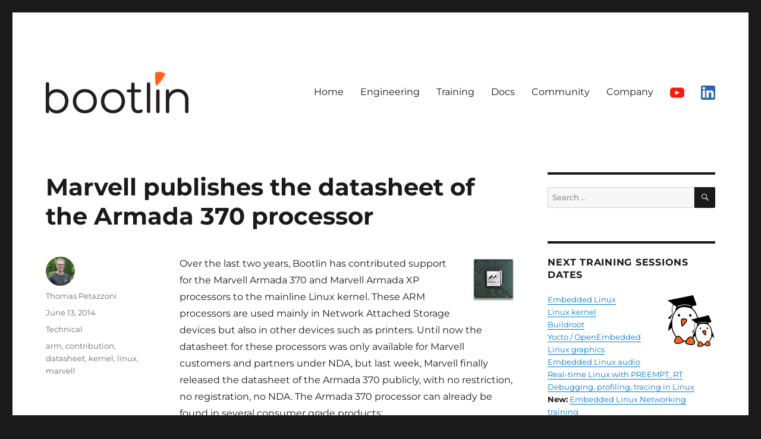

--- FILE ---
content_type: text/html; charset=UTF-8
request_url: https://bootlin.com/blog/marvell-armada-370-datasheet/?replytocom=2147094
body_size: 12129
content:
<!DOCTYPE html>
<html lang="en-US" class="no-js">
<head>
	<meta charset="UTF-8">
	<meta name="viewport" content="width=device-width, initial-scale=1">
	<link rel="profile" href="http://gmpg.org/xfn/11">
		<script>(function(html){html.className = html.className.replace(/\bno-js\b/,'js')})(document.documentElement);</script>
<title>Marvell publishes the datasheet of the Armada 370 processor &#8211; Bootlin</title>
<meta name='robots' content='max-image-preview:large, noindex, follow' />
	<style>img:is([sizes="auto" i], [sizes^="auto," i]) { contain-intrinsic-size: 3000px 1500px }</style>
	<link rel="alternate" type="application/rss+xml" title="Bootlin &raquo; Feed" href="https://bootlin.com/feed/" />
<link rel="alternate" type="application/rss+xml" title="Bootlin &raquo; Comments Feed" href="https://bootlin.com/comments/feed/" />
<link rel="alternate" type="application/rss+xml" title="Bootlin &raquo; Marvell publishes the datasheet of the Armada 370 processor Comments Feed" href="https://bootlin.com/blog/marvell-armada-370-datasheet/feed/" />
<script>
window._wpemojiSettings = {"baseUrl":"https:\/\/s.w.org\/images\/core\/emoji\/16.0.1\/72x72\/","ext":".png","svgUrl":"https:\/\/s.w.org\/images\/core\/emoji\/16.0.1\/svg\/","svgExt":".svg","source":{"concatemoji":"https:\/\/bootlin.com\/wp-includes\/js\/wp-emoji-release.min.js?ver=6.8.3"}};
/*! This file is auto-generated */
!function(s,n){var o,i,e;function c(e){try{var t={supportTests:e,timestamp:(new Date).valueOf()};sessionStorage.setItem(o,JSON.stringify(t))}catch(e){}}function p(e,t,n){e.clearRect(0,0,e.canvas.width,e.canvas.height),e.fillText(t,0,0);var t=new Uint32Array(e.getImageData(0,0,e.canvas.width,e.canvas.height).data),a=(e.clearRect(0,0,e.canvas.width,e.canvas.height),e.fillText(n,0,0),new Uint32Array(e.getImageData(0,0,e.canvas.width,e.canvas.height).data));return t.every(function(e,t){return e===a[t]})}function u(e,t){e.clearRect(0,0,e.canvas.width,e.canvas.height),e.fillText(t,0,0);for(var n=e.getImageData(16,16,1,1),a=0;a<n.data.length;a++)if(0!==n.data[a])return!1;return!0}function f(e,t,n,a){switch(t){case"flag":return n(e,"\ud83c\udff3\ufe0f\u200d\u26a7\ufe0f","\ud83c\udff3\ufe0f\u200b\u26a7\ufe0f")?!1:!n(e,"\ud83c\udde8\ud83c\uddf6","\ud83c\udde8\u200b\ud83c\uddf6")&&!n(e,"\ud83c\udff4\udb40\udc67\udb40\udc62\udb40\udc65\udb40\udc6e\udb40\udc67\udb40\udc7f","\ud83c\udff4\u200b\udb40\udc67\u200b\udb40\udc62\u200b\udb40\udc65\u200b\udb40\udc6e\u200b\udb40\udc67\u200b\udb40\udc7f");case"emoji":return!a(e,"\ud83e\udedf")}return!1}function g(e,t,n,a){var r="undefined"!=typeof WorkerGlobalScope&&self instanceof WorkerGlobalScope?new OffscreenCanvas(300,150):s.createElement("canvas"),o=r.getContext("2d",{willReadFrequently:!0}),i=(o.textBaseline="top",o.font="600 32px Arial",{});return e.forEach(function(e){i[e]=t(o,e,n,a)}),i}function t(e){var t=s.createElement("script");t.src=e,t.defer=!0,s.head.appendChild(t)}"undefined"!=typeof Promise&&(o="wpEmojiSettingsSupports",i=["flag","emoji"],n.supports={everything:!0,everythingExceptFlag:!0},e=new Promise(function(e){s.addEventListener("DOMContentLoaded",e,{once:!0})}),new Promise(function(t){var n=function(){try{var e=JSON.parse(sessionStorage.getItem(o));if("object"==typeof e&&"number"==typeof e.timestamp&&(new Date).valueOf()<e.timestamp+604800&&"object"==typeof e.supportTests)return e.supportTests}catch(e){}return null}();if(!n){if("undefined"!=typeof Worker&&"undefined"!=typeof OffscreenCanvas&&"undefined"!=typeof URL&&URL.createObjectURL&&"undefined"!=typeof Blob)try{var e="postMessage("+g.toString()+"("+[JSON.stringify(i),f.toString(),p.toString(),u.toString()].join(",")+"));",a=new Blob([e],{type:"text/javascript"}),r=new Worker(URL.createObjectURL(a),{name:"wpTestEmojiSupports"});return void(r.onmessage=function(e){c(n=e.data),r.terminate(),t(n)})}catch(e){}c(n=g(i,f,p,u))}t(n)}).then(function(e){for(var t in e)n.supports[t]=e[t],n.supports.everything=n.supports.everything&&n.supports[t],"flag"!==t&&(n.supports.everythingExceptFlag=n.supports.everythingExceptFlag&&n.supports[t]);n.supports.everythingExceptFlag=n.supports.everythingExceptFlag&&!n.supports.flag,n.DOMReady=!1,n.readyCallback=function(){n.DOMReady=!0}}).then(function(){return e}).then(function(){var e;n.supports.everything||(n.readyCallback(),(e=n.source||{}).concatemoji?t(e.concatemoji):e.wpemoji&&e.twemoji&&(t(e.twemoji),t(e.wpemoji)))}))}((window,document),window._wpemojiSettings);
</script>
<style id='wp-emoji-styles-inline-css'>

	img.wp-smiley, img.emoji {
		display: inline !important;
		border: none !important;
		box-shadow: none !important;
		height: 1em !important;
		width: 1em !important;
		margin: 0 0.07em !important;
		vertical-align: -0.1em !important;
		background: none !important;
		padding: 0 !important;
	}
</style>
<link rel='stylesheet' id='wp-block-library-css' href='https://bootlin.com/wp-includes/css/dist/block-library/style.min.css?ver=6.8.3' media='all' />
<style id='wp-block-library-theme-inline-css'>
.wp-block-audio :where(figcaption){color:#555;font-size:13px;text-align:center}.is-dark-theme .wp-block-audio :where(figcaption){color:#ffffffa6}.wp-block-audio{margin:0 0 1em}.wp-block-code{border:1px solid #ccc;border-radius:4px;font-family:Menlo,Consolas,monaco,monospace;padding:.8em 1em}.wp-block-embed :where(figcaption){color:#555;font-size:13px;text-align:center}.is-dark-theme .wp-block-embed :where(figcaption){color:#ffffffa6}.wp-block-embed{margin:0 0 1em}.blocks-gallery-caption{color:#555;font-size:13px;text-align:center}.is-dark-theme .blocks-gallery-caption{color:#ffffffa6}:root :where(.wp-block-image figcaption){color:#555;font-size:13px;text-align:center}.is-dark-theme :root :where(.wp-block-image figcaption){color:#ffffffa6}.wp-block-image{margin:0 0 1em}.wp-block-pullquote{border-bottom:4px solid;border-top:4px solid;color:currentColor;margin-bottom:1.75em}.wp-block-pullquote cite,.wp-block-pullquote footer,.wp-block-pullquote__citation{color:currentColor;font-size:.8125em;font-style:normal;text-transform:uppercase}.wp-block-quote{border-left:.25em solid;margin:0 0 1.75em;padding-left:1em}.wp-block-quote cite,.wp-block-quote footer{color:currentColor;font-size:.8125em;font-style:normal;position:relative}.wp-block-quote:where(.has-text-align-right){border-left:none;border-right:.25em solid;padding-left:0;padding-right:1em}.wp-block-quote:where(.has-text-align-center){border:none;padding-left:0}.wp-block-quote.is-large,.wp-block-quote.is-style-large,.wp-block-quote:where(.is-style-plain){border:none}.wp-block-search .wp-block-search__label{font-weight:700}.wp-block-search__button{border:1px solid #ccc;padding:.375em .625em}:where(.wp-block-group.has-background){padding:1.25em 2.375em}.wp-block-separator.has-css-opacity{opacity:.4}.wp-block-separator{border:none;border-bottom:2px solid;margin-left:auto;margin-right:auto}.wp-block-separator.has-alpha-channel-opacity{opacity:1}.wp-block-separator:not(.is-style-wide):not(.is-style-dots){width:100px}.wp-block-separator.has-background:not(.is-style-dots){border-bottom:none;height:1px}.wp-block-separator.has-background:not(.is-style-wide):not(.is-style-dots){height:2px}.wp-block-table{margin:0 0 1em}.wp-block-table td,.wp-block-table th{word-break:normal}.wp-block-table :where(figcaption){color:#555;font-size:13px;text-align:center}.is-dark-theme .wp-block-table :where(figcaption){color:#ffffffa6}.wp-block-video :where(figcaption){color:#555;font-size:13px;text-align:center}.is-dark-theme .wp-block-video :where(figcaption){color:#ffffffa6}.wp-block-video{margin:0 0 1em}:root :where(.wp-block-template-part.has-background){margin-bottom:0;margin-top:0;padding:1.25em 2.375em}
</style>
<style id='classic-theme-styles-inline-css'>
/*! This file is auto-generated */
.wp-block-button__link{color:#fff;background-color:#32373c;border-radius:9999px;box-shadow:none;text-decoration:none;padding:calc(.667em + 2px) calc(1.333em + 2px);font-size:1.125em}.wp-block-file__button{background:#32373c;color:#fff;text-decoration:none}
</style>
<style id='global-styles-inline-css'>
:root{--wp--preset--aspect-ratio--square: 1;--wp--preset--aspect-ratio--4-3: 4/3;--wp--preset--aspect-ratio--3-4: 3/4;--wp--preset--aspect-ratio--3-2: 3/2;--wp--preset--aspect-ratio--2-3: 2/3;--wp--preset--aspect-ratio--16-9: 16/9;--wp--preset--aspect-ratio--9-16: 9/16;--wp--preset--color--black: #000000;--wp--preset--color--cyan-bluish-gray: #abb8c3;--wp--preset--color--white: #fff;--wp--preset--color--pale-pink: #f78da7;--wp--preset--color--vivid-red: #cf2e2e;--wp--preset--color--luminous-vivid-orange: #ff6900;--wp--preset--color--luminous-vivid-amber: #fcb900;--wp--preset--color--light-green-cyan: #7bdcb5;--wp--preset--color--vivid-green-cyan: #00d084;--wp--preset--color--pale-cyan-blue: #8ed1fc;--wp--preset--color--vivid-cyan-blue: #0693e3;--wp--preset--color--vivid-purple: #9b51e0;--wp--preset--color--dark-gray: #1a1a1a;--wp--preset--color--medium-gray: #686868;--wp--preset--color--light-gray: #e5e5e5;--wp--preset--color--blue-gray: #4d545c;--wp--preset--color--bright-blue: #007acc;--wp--preset--color--light-blue: #9adffd;--wp--preset--color--dark-brown: #402b30;--wp--preset--color--medium-brown: #774e24;--wp--preset--color--dark-red: #640c1f;--wp--preset--color--bright-red: #ff675f;--wp--preset--color--yellow: #ffef8e;--wp--preset--gradient--vivid-cyan-blue-to-vivid-purple: linear-gradient(135deg,rgba(6,147,227,1) 0%,rgb(155,81,224) 100%);--wp--preset--gradient--light-green-cyan-to-vivid-green-cyan: linear-gradient(135deg,rgb(122,220,180) 0%,rgb(0,208,130) 100%);--wp--preset--gradient--luminous-vivid-amber-to-luminous-vivid-orange: linear-gradient(135deg,rgba(252,185,0,1) 0%,rgba(255,105,0,1) 100%);--wp--preset--gradient--luminous-vivid-orange-to-vivid-red: linear-gradient(135deg,rgba(255,105,0,1) 0%,rgb(207,46,46) 100%);--wp--preset--gradient--very-light-gray-to-cyan-bluish-gray: linear-gradient(135deg,rgb(238,238,238) 0%,rgb(169,184,195) 100%);--wp--preset--gradient--cool-to-warm-spectrum: linear-gradient(135deg,rgb(74,234,220) 0%,rgb(151,120,209) 20%,rgb(207,42,186) 40%,rgb(238,44,130) 60%,rgb(251,105,98) 80%,rgb(254,248,76) 100%);--wp--preset--gradient--blush-light-purple: linear-gradient(135deg,rgb(255,206,236) 0%,rgb(152,150,240) 100%);--wp--preset--gradient--blush-bordeaux: linear-gradient(135deg,rgb(254,205,165) 0%,rgb(254,45,45) 50%,rgb(107,0,62) 100%);--wp--preset--gradient--luminous-dusk: linear-gradient(135deg,rgb(255,203,112) 0%,rgb(199,81,192) 50%,rgb(65,88,208) 100%);--wp--preset--gradient--pale-ocean: linear-gradient(135deg,rgb(255,245,203) 0%,rgb(182,227,212) 50%,rgb(51,167,181) 100%);--wp--preset--gradient--electric-grass: linear-gradient(135deg,rgb(202,248,128) 0%,rgb(113,206,126) 100%);--wp--preset--gradient--midnight: linear-gradient(135deg,rgb(2,3,129) 0%,rgb(40,116,252) 100%);--wp--preset--font-size--small: 13px;--wp--preset--font-size--medium: 20px;--wp--preset--font-size--large: 36px;--wp--preset--font-size--x-large: 42px;--wp--preset--spacing--20: 0.44rem;--wp--preset--spacing--30: 0.67rem;--wp--preset--spacing--40: 1rem;--wp--preset--spacing--50: 1.5rem;--wp--preset--spacing--60: 2.25rem;--wp--preset--spacing--70: 3.38rem;--wp--preset--spacing--80: 5.06rem;--wp--preset--shadow--natural: 6px 6px 9px rgba(0, 0, 0, 0.2);--wp--preset--shadow--deep: 12px 12px 50px rgba(0, 0, 0, 0.4);--wp--preset--shadow--sharp: 6px 6px 0px rgba(0, 0, 0, 0.2);--wp--preset--shadow--outlined: 6px 6px 0px -3px rgba(255, 255, 255, 1), 6px 6px rgba(0, 0, 0, 1);--wp--preset--shadow--crisp: 6px 6px 0px rgba(0, 0, 0, 1);}:where(.is-layout-flex){gap: 0.5em;}:where(.is-layout-grid){gap: 0.5em;}body .is-layout-flex{display: flex;}.is-layout-flex{flex-wrap: wrap;align-items: center;}.is-layout-flex > :is(*, div){margin: 0;}body .is-layout-grid{display: grid;}.is-layout-grid > :is(*, div){margin: 0;}:where(.wp-block-columns.is-layout-flex){gap: 2em;}:where(.wp-block-columns.is-layout-grid){gap: 2em;}:where(.wp-block-post-template.is-layout-flex){gap: 1.25em;}:where(.wp-block-post-template.is-layout-grid){gap: 1.25em;}.has-black-color{color: var(--wp--preset--color--black) !important;}.has-cyan-bluish-gray-color{color: var(--wp--preset--color--cyan-bluish-gray) !important;}.has-white-color{color: var(--wp--preset--color--white) !important;}.has-pale-pink-color{color: var(--wp--preset--color--pale-pink) !important;}.has-vivid-red-color{color: var(--wp--preset--color--vivid-red) !important;}.has-luminous-vivid-orange-color{color: var(--wp--preset--color--luminous-vivid-orange) !important;}.has-luminous-vivid-amber-color{color: var(--wp--preset--color--luminous-vivid-amber) !important;}.has-light-green-cyan-color{color: var(--wp--preset--color--light-green-cyan) !important;}.has-vivid-green-cyan-color{color: var(--wp--preset--color--vivid-green-cyan) !important;}.has-pale-cyan-blue-color{color: var(--wp--preset--color--pale-cyan-blue) !important;}.has-vivid-cyan-blue-color{color: var(--wp--preset--color--vivid-cyan-blue) !important;}.has-vivid-purple-color{color: var(--wp--preset--color--vivid-purple) !important;}.has-black-background-color{background-color: var(--wp--preset--color--black) !important;}.has-cyan-bluish-gray-background-color{background-color: var(--wp--preset--color--cyan-bluish-gray) !important;}.has-white-background-color{background-color: var(--wp--preset--color--white) !important;}.has-pale-pink-background-color{background-color: var(--wp--preset--color--pale-pink) !important;}.has-vivid-red-background-color{background-color: var(--wp--preset--color--vivid-red) !important;}.has-luminous-vivid-orange-background-color{background-color: var(--wp--preset--color--luminous-vivid-orange) !important;}.has-luminous-vivid-amber-background-color{background-color: var(--wp--preset--color--luminous-vivid-amber) !important;}.has-light-green-cyan-background-color{background-color: var(--wp--preset--color--light-green-cyan) !important;}.has-vivid-green-cyan-background-color{background-color: var(--wp--preset--color--vivid-green-cyan) !important;}.has-pale-cyan-blue-background-color{background-color: var(--wp--preset--color--pale-cyan-blue) !important;}.has-vivid-cyan-blue-background-color{background-color: var(--wp--preset--color--vivid-cyan-blue) !important;}.has-vivid-purple-background-color{background-color: var(--wp--preset--color--vivid-purple) !important;}.has-black-border-color{border-color: var(--wp--preset--color--black) !important;}.has-cyan-bluish-gray-border-color{border-color: var(--wp--preset--color--cyan-bluish-gray) !important;}.has-white-border-color{border-color: var(--wp--preset--color--white) !important;}.has-pale-pink-border-color{border-color: var(--wp--preset--color--pale-pink) !important;}.has-vivid-red-border-color{border-color: var(--wp--preset--color--vivid-red) !important;}.has-luminous-vivid-orange-border-color{border-color: var(--wp--preset--color--luminous-vivid-orange) !important;}.has-luminous-vivid-amber-border-color{border-color: var(--wp--preset--color--luminous-vivid-amber) !important;}.has-light-green-cyan-border-color{border-color: var(--wp--preset--color--light-green-cyan) !important;}.has-vivid-green-cyan-border-color{border-color: var(--wp--preset--color--vivid-green-cyan) !important;}.has-pale-cyan-blue-border-color{border-color: var(--wp--preset--color--pale-cyan-blue) !important;}.has-vivid-cyan-blue-border-color{border-color: var(--wp--preset--color--vivid-cyan-blue) !important;}.has-vivid-purple-border-color{border-color: var(--wp--preset--color--vivid-purple) !important;}.has-vivid-cyan-blue-to-vivid-purple-gradient-background{background: var(--wp--preset--gradient--vivid-cyan-blue-to-vivid-purple) !important;}.has-light-green-cyan-to-vivid-green-cyan-gradient-background{background: var(--wp--preset--gradient--light-green-cyan-to-vivid-green-cyan) !important;}.has-luminous-vivid-amber-to-luminous-vivid-orange-gradient-background{background: var(--wp--preset--gradient--luminous-vivid-amber-to-luminous-vivid-orange) !important;}.has-luminous-vivid-orange-to-vivid-red-gradient-background{background: var(--wp--preset--gradient--luminous-vivid-orange-to-vivid-red) !important;}.has-very-light-gray-to-cyan-bluish-gray-gradient-background{background: var(--wp--preset--gradient--very-light-gray-to-cyan-bluish-gray) !important;}.has-cool-to-warm-spectrum-gradient-background{background: var(--wp--preset--gradient--cool-to-warm-spectrum) !important;}.has-blush-light-purple-gradient-background{background: var(--wp--preset--gradient--blush-light-purple) !important;}.has-blush-bordeaux-gradient-background{background: var(--wp--preset--gradient--blush-bordeaux) !important;}.has-luminous-dusk-gradient-background{background: var(--wp--preset--gradient--luminous-dusk) !important;}.has-pale-ocean-gradient-background{background: var(--wp--preset--gradient--pale-ocean) !important;}.has-electric-grass-gradient-background{background: var(--wp--preset--gradient--electric-grass) !important;}.has-midnight-gradient-background{background: var(--wp--preset--gradient--midnight) !important;}.has-small-font-size{font-size: var(--wp--preset--font-size--small) !important;}.has-medium-font-size{font-size: var(--wp--preset--font-size--medium) !important;}.has-large-font-size{font-size: var(--wp--preset--font-size--large) !important;}.has-x-large-font-size{font-size: var(--wp--preset--font-size--x-large) !important;}
:where(.wp-block-post-template.is-layout-flex){gap: 1.25em;}:where(.wp-block-post-template.is-layout-grid){gap: 1.25em;}
:where(.wp-block-columns.is-layout-flex){gap: 2em;}:where(.wp-block-columns.is-layout-grid){gap: 2em;}
:root :where(.wp-block-pullquote){font-size: 1.5em;line-height: 1.6;}
</style>
<link rel='stylesheet' id='menu-image-css' href='https://bootlin.com/wp-content/plugins/menu-image/includes/css/menu-image.css?ver=3.13' media='all' />
<link rel='stylesheet' id='dashicons-css' href='https://bootlin.com/wp-includes/css/dashicons.min.css?ver=6.8.3' media='all' />
<link rel='stylesheet' id='twentysixteen-fonts-css' href='https://bootlin.com/wp-content/themes/twentysixteen/fonts/merriweather-plus-montserrat-plus-inconsolata.css?ver=20230328' media='all' />
<link rel='stylesheet' id='genericons-css' href='https://bootlin.com/wp-content/themes/twentysixteen/genericons/genericons.css?ver=20201208' media='all' />
<link rel='stylesheet' id='twentysixteen-style-css' href='https://bootlin.com/wp-content/themes/bootlin/style.css?ver=20250715' media='all' />
<link rel='stylesheet' id='twentysixteen-block-style-css' href='https://bootlin.com/wp-content/themes/twentysixteen/css/blocks.css?ver=20240817' media='all' />
<!--[if lt IE 10]>
<link rel='stylesheet' id='twentysixteen-ie-css' href='https://bootlin.com/wp-content/themes/twentysixteen/css/ie.css?ver=20170530' media='all' />
<![endif]-->
<!--[if lt IE 9]>
<link rel='stylesheet' id='twentysixteen-ie8-css' href='https://bootlin.com/wp-content/themes/twentysixteen/css/ie8.css?ver=20170530' media='all' />
<![endif]-->
<!--[if lt IE 8]>
<link rel='stylesheet' id='twentysixteen-ie7-css' href='https://bootlin.com/wp-content/themes/twentysixteen/css/ie7.css?ver=20170530' media='all' />
<![endif]-->
<!--[if lt IE 9]>
<script src="https://bootlin.com/wp-content/themes/twentysixteen/js/html5.js?ver=3.7.3" id="twentysixteen-html5-js"></script>
<![endif]-->
<script src="https://bootlin.com/wp-includes/js/jquery/jquery.min.js?ver=3.7.1" id="jquery-core-js"></script>
<script src="https://bootlin.com/wp-includes/js/jquery/jquery-migrate.min.js?ver=3.4.1" id="jquery-migrate-js"></script>
<script id="twentysixteen-script-js-extra">
var screenReaderText = {"expand":"expand child menu","collapse":"collapse child menu"};
</script>
<script src="https://bootlin.com/wp-content/themes/twentysixteen/js/functions.js?ver=20230629" id="twentysixteen-script-js" defer data-wp-strategy="defer"></script>
<link rel="https://api.w.org/" href="https://bootlin.com/wp-json/" /><link rel="alternate" title="JSON" type="application/json" href="https://bootlin.com/wp-json/wp/v2/posts/6274" /><link rel="EditURI" type="application/rsd+xml" title="RSD" href="https://bootlin.com/xmlrpc.php?rsd" />
<meta name="generator" content="WordPress 6.8.3" />
<link rel="canonical" href="https://bootlin.com/blog/marvell-armada-370-datasheet/" />
<link rel='shortlink' href='https://bootlin.com/?p=6274' />
<link rel="alternate" title="oEmbed (JSON)" type="application/json+oembed" href="https://bootlin.com/wp-json/oembed/1.0/embed?url=https%3A%2F%2Fbootlin.com%2Fblog%2Fmarvell-armada-370-datasheet%2F" />
<link rel="alternate" title="oEmbed (XML)" type="text/xml+oembed" href="https://bootlin.com/wp-json/oembed/1.0/embed?url=https%3A%2F%2Fbootlin.com%2Fblog%2Fmarvell-armada-370-datasheet%2F&#038;format=xml" />
		<style type="text/css" id="twentysixteen-header-css">
		.site-branding {
			margin: 0 auto 0 0;
		}

		.site-branding .site-title,
		.site-description {
			clip-path: inset(50%);
			position: absolute;
		}
		</style>
		<link rel="icon" href="https://bootlin.com/wp-content/uploads/2018/01/cropped-beak-favicon-1-32x32.png" sizes="32x32" />
<link rel="icon" href="https://bootlin.com/wp-content/uploads/2018/01/cropped-beak-favicon-1-192x192.png" sizes="192x192" />
<link rel="apple-touch-icon" href="https://bootlin.com/wp-content/uploads/2018/01/cropped-beak-favicon-1-180x180.png" />
<meta name="msapplication-TileImage" content="https://bootlin.com/wp-content/uploads/2018/01/cropped-beak-favicon-1-270x270.png" />
		<style id="wp-custom-css">
			ul {
	padding-left: 20px;
}

ol {
	padding-left: 20px;
}

.grid {
  display: grid;
  grid-template-columns: repeat(auto-fill, minmax(200px, 1fr));
  grid-gap: 1rem;
}

.grid > div {
  background: #eeeeee;
  padding: 1rem;
	text-align: center;
}

.grid > div::before {
  content: "";
  padding: 1em;
  display: block;
}		</style>
		</head>

<body class="wp-singular post-template-default single single-post postid-6274 single-format-standard wp-custom-logo wp-embed-responsive wp-theme-twentysixteen wp-child-theme-bootlin group-blog">
<div id="page" class="site">
	<div class="site-inner">
		<a class="skip-link screen-reader-text" href="#content">Skip to content</a>

		<header id="masthead" class="site-header" role="banner">
			<div class="site-header-main">
				<div class="site-branding">
					<a href="https://bootlin.com/" class="custom-logo-link" rel="home"><img width="240" height="70" src="https://bootlin.com/wp-content/uploads/2018/01/bootlin-logo-240.png" class="custom-logo" alt="Bootlin" decoding="async" /></a>
											<p class="site-title"><a href="https://bootlin.com/" rel="home">Bootlin</a></p>
												<p class="site-description">Embedded Linux and kernel engineering</p>
									</div><!-- .site-branding -->

									<button id="menu-toggle" class="menu-toggle">Menu</button>

					<div id="site-header-menu" class="site-header-menu">
													<nav id="site-navigation" class="main-navigation" role="navigation" aria-label="Primary Menu">
								<div class="menu-menu-container"><ul id="menu-menu" class="primary-menu"><li id="menu-item-10633" class="menu-item menu-item-type-custom menu-item-object-custom menu-item-home menu-item-10633"><a href="https://bootlin.com">Home</a></li>
<li id="menu-item-5818" class="menu-item menu-item-type-post_type menu-item-object-page menu-item-5818"><a href="https://bootlin.com/engineering/">Engineering</a></li>
<li id="menu-item-5823" class="menu-item menu-item-type-post_type menu-item-object-page menu-item-5823"><a href="https://bootlin.com/training/">Training</a></li>
<li id="menu-item-5824" class="menu-item menu-item-type-post_type menu-item-object-page menu-item-5824"><a href="https://bootlin.com/docs/">Docs</a></li>
<li id="menu-item-5825" class="menu-item menu-item-type-post_type menu-item-object-page menu-item-5825"><a href="https://bootlin.com/community/">Community</a></li>
<li id="menu-item-5826" class="menu-item menu-item-type-post_type menu-item-object-page menu-item-5826"><a href="https://bootlin.com/company/">Company</a></li>
<li id="menu-item-14829" class="menu-item menu-item-type-custom menu-item-object-custom menu-item-14829"><a href="https://www.youtube.com/Bootlin" class="menu-image-title-hide menu-image-not-hovered"><span class="menu-image-title-hide menu-image-title">Youtube</span><img width="24" height="24" src="https://bootlin.com/wp-content/uploads/2025/06/youtube-24x24.png" class="menu-image menu-image-title-hide" alt="Youtube" decoding="async" /></a></li>
<li id="menu-item-14831" class="menu-item menu-item-type-custom menu-item-object-custom menu-item-14831"><a href="https://www.linkedin.com/company/bootlin" class="menu-image-title-hide menu-image-not-hovered"><span class="menu-image-title-hide menu-image-title">LinkedIn</span><img width="24" height="24" src="https://bootlin.com/wp-content/uploads/2021/03/linkedin-icon-rounded-24x24.png" class="menu-image menu-image-title-hide" alt="LinkedIn" decoding="async" /></a></li>
</ul></div>							</nav><!-- .main-navigation -->
						
											</div><!-- .site-header-menu -->
							</div><!-- .site-header-main -->

					</header><!-- .site-header -->

		<div id="content" class="site-content">

<div id="primary" class="content-area">
	<main id="main" class="site-main">
		
<article id="post-6274" class="post-6274 post type-post status-publish format-standard hentry category-technical tag-arm tag-contribution tag-datasheet tag-kernel tag-linux tag-marvell">
	<header class="entry-header">
		<h1 class="entry-title">Marvell publishes the datasheet of the Armada 370 processor</h1>	</header><!-- .entry-header -->

	
	
	<div class="entry-content">
		<p><a href="/wp-content/uploads/2014/06/thumb-armada-xp.jpg"><img decoding="async" src="/wp-content/uploads/2014/06/thumb-armada-xp.jpg" alt="thumb-armada-xp" width="70" height="70" class="alignright size-full wp-image-6281" /></a>Over the last two years, Bootlin has contributed support for the Marvell Armada 370 and Marvell Armada XP processors to the mainline Linux kernel. These ARM processors are used mainly in Network Attached Storage devices but also in other devices such as printers. Until now the datasheet for these processors was only available for Marvell customers and partners under NDA, but last week, Marvell finally released the datasheet of the Armada 370 publicly, with no restriction, no registration, no NDA. The Armada 370 processor can already be found in several consumer grade products:</p>
<ul>
<li><a href="https://www.globalscaletechnologies.com/c-14-gtimirabox.aspx">Armada 370 Mirabox</a> (supported in mainline)</li>
<li><a href="http://www.netgear.com/home/products/connected-storage/RN10200.aspx#tab-techspecs">Netgear RN10200</a> (supported in mainline)</li>
<li><a href="http://www.netgear.com/home/products/connected-storage/RN10400.aspx#tab-techspecs">Netgear RN10400</a> (supported in mainline)</li>
<li><a href="http://www.synology.com/products/spec/DS214se">Synology DS214se</a> (not yet supported in mainline)</li>
<li><a href="http://www.synology.com/en-us/products/spec/DS414slim">Synology DS414slim</a> (not yet supported in mainline)</li>
<li><a href="http://www.buffalotech.com/products/network-storage/home-and-small-office/linkstation-421e-diskless-enclosure">Buffalo LinkStation 421e</a> (not yet supported in mainline)</li>
</ul>
<p>From now on, on the Marvell page (<i>broken link removed</i>) related to the Armada 3xx family, the Armada 370 Functional Specification (<i>broken link removed</i>) as well as the Armada 370 Hardware Specifications (<i>broken link removed</i>) can be found. While the Armada XP datasheet is not available at this time, it is worth mentioning that the vast majority of the peripherals are exactly the same between Armada 370 and Armada XP, so even Armada XP users will find useful information in this datasheet.</p>
<p>Bootlin is happy to see that Marvell is making more and more progress towards mainlining their kernel support and opening their datasheets publicly. We strongly believe that the openness of these datasheets will allow hobbyists and developers to improve the support for Armada 370 in the open-source ecosystem, be it in the Linux kernel, in bootloaders like U-Boot or Barebox or even in other projects.</p>

<div class="author-info">
	<div class="author-avatar">
		<img alt='Thomas Petazzoni' src='https://bootlin.com/wp-content/uploads/2024/07/cropped-thomas-petazzoni-small-42x42.jpg' srcset='https://bootlin.com/wp-content/uploads/2024/07/cropped-thomas-petazzoni-small-84x84.jpg 2x' class='avatar avatar-42 photo' height='42' width='42' decoding='async'/>	</div><!-- .author-avatar -->

	<div class="author-description">
		<h2 class="author-title"><span class="author-heading">Author:</span> Thomas Petazzoni</h2>

		<p class="author-bio">
			Thomas Petazzoni is Bootlin's co-owner and CEO. Thomas joined Bootlin in 2008 as a kernel and embedded Linux engineer, became CTO in 2013, and co-owner/CEO in 2021. <a href="/company/staff/thomas-petazzoni/">More details...</a>			<a class="author-link" href="https://bootlin.com/blog/author/thomas/" rel="author">
				View all posts by Thomas Petazzoni			</a>
		</p><!-- .author-bio -->
	</div><!-- .author-description -->
</div><!-- .author-info -->
	</div><!-- .entry-content -->

	<footer class="entry-footer">
		<span class="byline"><img alt='Thomas Petazzoni' src='https://bootlin.com/wp-content/uploads/2024/07/cropped-thomas-petazzoni-small-49x49.jpg' srcset='https://bootlin.com/wp-content/uploads/2024/07/cropped-thomas-petazzoni-small-98x98.jpg 2x' class='avatar avatar-49 photo' height='49' width='49' decoding='async'/><span class="screen-reader-text">Author </span><span class="author vcard"><a class="url fn n" href="https://bootlin.com/blog/author/thomas/">Thomas Petazzoni</a></span></span><span class="posted-on"><span class="screen-reader-text">Posted on </span><a href="https://bootlin.com/blog/marvell-armada-370-datasheet/" rel="bookmark"><time class="entry-date published" datetime="2014-06-13T06:29:40+01:00">June 13, 2014</time><time class="updated" datetime="2018-07-27T16:25:59+01:00">July 27, 2018</time></a></span><span class="cat-links"><span class="screen-reader-text">Categories </span><a href="https://bootlin.com/blog/category/technical/" rel="category tag">Technical</a></span><span class="tags-links"><span class="screen-reader-text">Tags </span><a href="https://bootlin.com/blog/tag/arm/" rel="tag">arm</a>, <a href="https://bootlin.com/blog/tag/contribution/" rel="tag">contribution</a>, <a href="https://bootlin.com/blog/tag/datasheet/" rel="tag">datasheet</a>, <a href="https://bootlin.com/blog/tag/kernel/" rel="tag">kernel</a>, <a href="https://bootlin.com/blog/tag/linux/" rel="tag">linux</a>, <a href="https://bootlin.com/blog/tag/marvell/" rel="tag">marvell</a></span>			</footer><!-- .entry-footer -->
</article><!-- #post-6274 -->

<div id="comments" class="comments-area">

			<h2 class="comments-title">
			4 thoughts on &ldquo;Marvell publishes the datasheet of the Armada 370 processor&rdquo;		</h2>

		
		<ol class="comment-list">
					<li id="comment-348342" class="comment even thread-even depth-1 parent">
			<article id="div-comment-348342" class="comment-body">
				<footer class="comment-meta">
					<div class="comment-author vcard">
						<img alt='' src='https://secure.gravatar.com/avatar/?s=42&#038;d=mm&#038;r=g' srcset='https://secure.gravatar.com/avatar/?s=84&#038;d=mm&#038;r=g 2x' class='avatar avatar-42 photo avatar-default' height='42' width='42' loading='lazy' decoding='async'/>						<b class="fn">Tim Krantz</b> <span class="says">says:</span>					</div><!-- .comment-author -->

					<div class="comment-metadata">
						<a href="https://bootlin.com/blog/marvell-armada-370-datasheet/#comment-348342"><time datetime="2014-07-10T16:45:02+01:00">July 10, 2014 at 4:45 pm</time></a>					</div><!-- .comment-metadata -->

									</footer><!-- .comment-meta -->

				<div class="comment-content">
					<p>Has there been any update on the mirabox &#8220;unhandled prefetch abort&#8221; that was widely discussed in Sept of 2013, but then seemed to disappear?</p>
<p>I have my mirabox running on 3.16-rc4 and still have this problem after only a few hours of running.  I saw that some folks traded .config files last Sept and that *might* have solved or avoided the problem, but never saw a definitive solution.</p>
<p>If there is a solution or a workaround I would love to try it!</p>
<p>Thanks,<br />
Tim</p>
				</div><!-- .comment-content -->

				<div class="reply"><a rel="nofollow" class="comment-reply-link" href="https://bootlin.com/blog/marvell-armada-370-datasheet/?replytocom=348342#respond" data-commentid="348342" data-postid="6274" data-belowelement="div-comment-348342" data-respondelement="respond" data-replyto="Reply to Tim Krantz" aria-label="Reply to Tim Krantz">Reply</a></div>			</article><!-- .comment-body -->
		<ol class="children">
		<li id="comment-348841" class="comment odd alt depth-2">
			<article id="div-comment-348841" class="comment-body">
				<footer class="comment-meta">
					<div class="comment-author vcard">
						<img alt='' src='https://secure.gravatar.com/avatar/7530a2ea9a37bca4f9b5f8f3d22901748674c9d4a71499e90acd9452f14e65d1?s=42&#038;d=mm&#038;r=g' srcset='https://secure.gravatar.com/avatar/7530a2ea9a37bca4f9b5f8f3d22901748674c9d4a71499e90acd9452f14e65d1?s=84&#038;d=mm&#038;r=g 2x' class='avatar avatar-42 photo' height='42' width='42' loading='lazy' decoding='async'/>						<b class="fn">Thomas Petazzoni</b> <span class="says">says:</span>					</div><!-- .comment-author -->

					<div class="comment-metadata">
						<a href="https://bootlin.com/blog/marvell-armada-370-datasheet/#comment-348841"><time datetime="2014-07-11T08:00:47+01:00">July 11, 2014 at 8:00 am</time></a>					</div><!-- .comment-metadata -->

									</footer><!-- .comment-meta -->

				<div class="comment-content">
					<p>I don&#8217;t think there has been any specific update about this. If I remember correctly, the issue was only seen on certain Mirabox only, leading to think about a possible hardware problem. Just to verify, could you try to apply <a href="http://lists.infradead.org/pipermail/linux-arm-kernel/2014-July/268782.html" rel="nofollow ugc">http://lists.infradead.org/pipermail/linux-arm-kernel/2014-July/268782.html</a> and <a href="http://lists.infradead.org/pipermail/linux-arm-kernel/2014-July/268784.html" rel="nofollow ugc">http://lists.infradead.org/pipermail/linux-arm-kernel/2014-July/268784.html</a> on top of your 3.16-rc4 and see if it helps ?</p>
<p>Also, could you contact us (Thomas Petazzoni, Gregory Clement and Ezequiel Garcia) by e-mail instead of through this blog? It will make the exchange of boot logs, kernel configs and so on a little bit easier.</p>
<p>Thanks for your report!</p>
<p>Thomas</p>
				</div><!-- .comment-content -->

				<div class="reply"><a rel="nofollow" class="comment-reply-link" href="https://bootlin.com/blog/marvell-armada-370-datasheet/?replytocom=348841#respond" data-commentid="348841" data-postid="6274" data-belowelement="div-comment-348841" data-respondelement="respond" data-replyto="Reply to Thomas Petazzoni" aria-label="Reply to Thomas Petazzoni">Reply</a></div>			</article><!-- .comment-body -->
		</li><!-- #comment-## -->
</ol><!-- .children -->
</li><!-- #comment-## -->
		<li id="comment-2147094" class="comment even thread-odd thread-alt depth-1 parent">
			<article id="div-comment-2147094" class="comment-body">
				<footer class="comment-meta">
					<div class="comment-author vcard">
						<img alt='' src='https://secure.gravatar.com/avatar/?s=42&#038;d=mm&#038;r=g' srcset='https://secure.gravatar.com/avatar/?s=84&#038;d=mm&#038;r=g 2x' class='avatar avatar-42 photo avatar-default' height='42' width='42' loading='lazy' decoding='async'/>						<b class="fn">mr</b> <span class="says">says:</span>					</div><!-- .comment-author -->

					<div class="comment-metadata">
						<a href="https://bootlin.com/blog/marvell-armada-370-datasheet/#comment-2147094"><time datetime="2018-10-13T06:53:06+01:00">October 13, 2018 at 6:53 am</time></a>					</div><!-- .comment-metadata -->

									</footer><!-- .comment-meta -->

				<div class="comment-content">
					<p>Are the data sheets still available ?</p>
				</div><!-- .comment-content -->

				<div class="reply"><a rel="nofollow" class="comment-reply-link" href="https://bootlin.com/blog/marvell-armada-370-datasheet/?replytocom=2147094#respond" data-commentid="2147094" data-postid="6274" data-belowelement="div-comment-2147094" data-respondelement="respond" data-replyto="Reply to mr" aria-label="Reply to mr">Reply</a></div>			</article><!-- .comment-body -->
		<ol class="children">
		<li id="comment-2484404" class="comment odd alt depth-2">
			<article id="div-comment-2484404" class="comment-body">
				<footer class="comment-meta">
					<div class="comment-author vcard">
						<img alt='' src='https://secure.gravatar.com/avatar/?s=42&#038;d=mm&#038;r=g' srcset='https://secure.gravatar.com/avatar/?s=84&#038;d=mm&#038;r=g 2x' class='avatar avatar-42 photo avatar-default' height='42' width='42' loading='lazy' decoding='async'/>						<b class="fn">Pali</b> <span class="says">says:</span>					</div><!-- .comment-author -->

					<div class="comment-metadata">
						<a href="https://bootlin.com/blog/marvell-armada-370-datasheet/#comment-2484404"><time datetime="2022-05-24T13:32:30+01:00">May 24, 2022 at 1:32 pm</time></a>					</div><!-- .comment-metadata -->

									</footer><!-- .comment-meta -->

				<div class="comment-content">
					<p>Unfortunately Marvell removed datasheets from their website.</p>
<p>But all those Marvell datasheets are still available on Internet and collected URLs are available in Linux kernel documentation file: <a href="https://www.kernel.org/doc/html/latest/arm/marvell.html" rel="nofollow ugc">https://www.kernel.org/doc/html/latest/arm/marvell.html</a></p>
				</div><!-- .comment-content -->

				<div class="reply"><a rel="nofollow" class="comment-reply-link" href="https://bootlin.com/blog/marvell-armada-370-datasheet/?replytocom=2484404#respond" data-commentid="2484404" data-postid="6274" data-belowelement="div-comment-2484404" data-respondelement="respond" data-replyto="Reply to Pali" aria-label="Reply to Pali">Reply</a></div>			</article><!-- .comment-body -->
		</li><!-- #comment-## -->
</ol><!-- .children -->
</li><!-- #comment-## -->
		</ol><!-- .comment-list -->

		
	
	
		<div id="respond" class="comment-respond">
		<h2 id="reply-title" class="comment-reply-title">Leave a Reply to <a href="#comment-2147094">mr</a> <small><a rel="nofollow" id="cancel-comment-reply-link" href="/blog/marvell-armada-370-datasheet/#respond">Cancel reply</a></small></h2><form action="https://bootlin.com/wp-comments-post.php" method="post" id="commentform" class="comment-form"><p class="comment-form-comment"><label for="comment">Comment <span class="required">*</span></label> <textarea autocomplete="new-password"  id="a7a46a5c1d"  name="a7a46a5c1d"   cols="45" rows="8" maxlength="65525" required></textarea><textarea id="comment" aria-label="hp-comment" aria-hidden="true" name="comment" autocomplete="new-password" style="padding:0 !important;clip:rect(1px, 1px, 1px, 1px) !important;position:absolute !important;white-space:nowrap !important;height:1px !important;width:1px !important;overflow:hidden !important;" tabindex="-1"></textarea><script data-noptimize>document.getElementById("comment").setAttribute( "id", "ad4be4418180580dda93203d0886876e" );document.getElementById("a7a46a5c1d").setAttribute( "id", "comment" );</script><input type="hidden" name="ab_init_time" value="1768644002" /></p><p class="comment-form-author"><label for="author">Nickname</label><input id="author" name="author" type="text" value="" size="30" maxlength="245"/></p>
<p class="form-submit"><input name="submit" type="submit" id="submit" class="submit" value="Post Comment" /> <input type='hidden' name='comment_post_ID' value='6274' id='comment_post_ID' />
<input type='hidden' name='comment_parent' id='comment_parent' value='2147094' />
</p></form>	</div><!-- #respond -->
	
</div><!-- .comments-area -->

	<nav class="navigation post-navigation" aria-label="Posts">
		<h2 class="screen-reader-text">Post navigation</h2>
		<div class="nav-links"><div class="nav-previous"><a href="https://bootlin.com/blog/embedded-linux-training-madrid-2014/" rel="prev"><span class="meta-nav" aria-hidden="true">Previous</span> <span class="screen-reader-text">Previous post:</span> <span class="post-title">Embedded Linux course in Madrid &#8211; July 7-11</span></a></div><div class="nav-next"><a href="https://bootlin.com/blog/linux-3-15/" rel="next"><span class="meta-nav" aria-hidden="true">Next</span> <span class="screen-reader-text">Next post:</span> <span class="post-title">Linux 3.15 released, an overview of Bootlin contributions</span></a></div></div>
	</nav>
	</main><!-- .site-main -->

	
</div><!-- .content-area -->


	<aside id="secondary" class="sidebar widget-area">
		<section id="search-3" class="widget widget_search">
<form role="search" method="get" class="search-form" action="https://bootlin.com/">
	<label>
		<span class="screen-reader-text">
			Search for:		</span>
		<input type="search" class="search-field" placeholder="Search &hellip;" value="" name="s" />
	</label>
	<button type="submit" class="search-submit"><span class="screen-reader-text">
		Search	</span></button>
</form>
</section><section id="text-4" class="widget widget_text"><h2 class="widget-title">Next training sessions dates</h2>			<div class="textwidget"><img src="/graphics/2penguins-students.png" alt="Student penguins"/ class="alignright">

<a href="/training/embedded-linux/">Embedded Linux</a><br/><a href="/training/kernel/">Linux kernel</a><br/><a href="/training/buildroot/">Buildroot</a><br/><a href="/training/yocto/">Yocto / OpenEmbedded</a><br/><a href="/training/graphics/">Linux graphics</a><br/><a href="/training/audio/">Embedded Linux audio</a><br/><a href="/training/preempt-rt">Real-time Linux with PREEMPT_RT</a><br/><a href="/training/debugging">Debugging, profiling, tracing in Linux</a>
<br/>
<b>New:</b> <a href="/training/networking">Embedded Linux Networking training</a></div>
		</section><section id="custom_html-3" class="widget_text widget widget_custom_html"><h2 class="widget-title">Useful links</h2><div class="textwidget custom-html-widget"><img src="/graphics/flag-fr.gif" width="15" height="12" alt="French flag"/> <a href="/fr/">Version française</a>
<br/><img src="/graphics/youtube.png" width="16"  alt="Youtube"/> <a href="https://www.youtube.com/@Bootlin" rel="me">Youtube</a>
<br/><img src="/graphics/linkedin-icon-rounded.png" width="15" height="15" alt="LinkedIn"> <a href="https://www.linkedin.com/company/bootlin">LinkedIn</a>
<br/><img src="/graphics/rss.png" width="16" height="16" alt="RSS icon"> <a href="/feed/rss/"> Follow new articles</a>
</div></section>
		<section id="recent-posts-4" class="widget widget_recent_entries">
		<h2 class="widget-title">Recent articles</h2><nav aria-label="Recent articles">
		<ul>
											<li>
					<a href="https://bootlin.com/blog/bootlin-at-fosdem-2026/">Bootlin at FOSDEM 2026</a>
									</li>
											<li>
					<a href="https://bootlin.com/blog/upstreaming-of-the-aaeon-up-board-io-expansion-linux-kernel-driver/">Upstreaming of the AAEON UP board IO expansion Linux kernel driver</a>
									</li>
											<li>
					<a href="https://bootlin.com/blog/meta-kiss-updates-to-our-simple-yocto-layer/">meta-kiss: updates to our simple Yocto layer</a>
									</li>
											<li>
					<a href="https://bootlin.com/blog/announcing-sbom-cve-check-a-lightweight-cve-analysis-tool-for-your-sbom/">Announcing sbom-cve-check, a lightweight CVE analysis tool for your SBOM</a>
									</li>
											<li>
					<a href="https://bootlin.com/blog/linux-6-18-released-bootlin-contributions-inside/">Linux 6.18 released, Bootlin contributions inside</a>
									</li>
											<li>
					<a href="https://bootlin.com/blog/bootlin-at-capitole-du-libre-2025/">Bootlin at Capitole du Libre 2025</a>
									</li>
											<li>
					<a href="https://bootlin.com/blog/snagboot-v2-5-released/">Snagboot v2.5 released</a>
									</li>
											<li>
					<a href="https://bootlin.com/blog/support-for-buildtools-added-to-upstream-kas/">Support for Yocto buildtools added to upstream Kas</a>
									</li>
											<li>
					<a href="https://bootlin.com/blog/bootlin-engineer-luca-ceresoli-speaks-at-linux-day-2025-in-bergamo-italy/">Bootlin engineer Luca Ceresoli speaks at Linux Day 2025 in Bergamo, Italy</a>
									</li>
											<li>
					<a href="https://bootlin.com/blog/adding-support-for-the-max7360-keypad-controller-in-the-linux-kernel/">Adding support for the MAX7360 keypad controller in the Linux kernel</a>
									</li>
					</ul>

		</nav></section>	</aside><!-- .sidebar .widget-area -->

		</div><!-- .site-content -->

		<footer id="colophon" class="site-footer">
							<nav class="main-navigation" aria-label="Footer Primary Menu">
					<div class="menu-menu-container"><ul id="menu-menu-1" class="primary-menu"><li class="menu-item menu-item-type-custom menu-item-object-custom menu-item-home menu-item-10633"><a href="https://bootlin.com">Home</a></li>
<li class="menu-item menu-item-type-post_type menu-item-object-page menu-item-5818"><a href="https://bootlin.com/engineering/">Engineering</a></li>
<li class="menu-item menu-item-type-post_type menu-item-object-page menu-item-5823"><a href="https://bootlin.com/training/">Training</a></li>
<li class="menu-item menu-item-type-post_type menu-item-object-page menu-item-5824"><a href="https://bootlin.com/docs/">Docs</a></li>
<li class="menu-item menu-item-type-post_type menu-item-object-page menu-item-5825"><a href="https://bootlin.com/community/">Community</a></li>
<li class="menu-item menu-item-type-post_type menu-item-object-page menu-item-5826"><a href="https://bootlin.com/company/">Company</a></li>
<li class="menu-item menu-item-type-custom menu-item-object-custom menu-item-14829"><a href="https://www.youtube.com/Bootlin" class="menu-image-title-hide menu-image-not-hovered"><span class="menu-image-title-hide menu-image-title">Youtube</span><img width="24" height="24" src="https://bootlin.com/wp-content/uploads/2025/06/youtube-24x24.png" class="menu-image menu-image-title-hide" alt="Youtube" decoding="async" loading="lazy" /></a></li>
<li class="menu-item menu-item-type-custom menu-item-object-custom menu-item-14831"><a href="https://www.linkedin.com/company/bootlin" class="menu-image-title-hide menu-image-not-hovered"><span class="menu-image-title-hide menu-image-title">LinkedIn</span><img width="24" height="24" src="https://bootlin.com/wp-content/uploads/2021/03/linkedin-icon-rounded-24x24.png" class="menu-image menu-image-title-hide" alt="LinkedIn" decoding="async" loading="lazy" /></a></li>
</ul></div>				</nav><!-- .main-navigation -->
			
			
			<div class="site-info">
								<span class="site-title"><a href="https://bootlin.com/" rel="home">Bootlin</a></span>
				<a class="privacy-policy-link" href="https://bootlin.com/company/privacy-policy/" rel="privacy-policy">Privacy Policy</a><span role="separator" aria-hidden="true"></span>				<a href="https://wordpress.org/" class="imprint">
					Proudly powered by WordPress				</a>
			</div><!-- .site-info -->
		</footer><!-- .site-footer -->
	</div><!-- .site-inner -->
</div><!-- .site -->

<script type="speculationrules">
{"prefetch":[{"source":"document","where":{"and":[{"href_matches":"\/*"},{"not":{"href_matches":["\/wp-*.php","\/wp-admin\/*","\/wp-content\/uploads\/*","\/wp-content\/*","\/wp-content\/plugins\/*","\/wp-content\/themes\/bootlin\/*","\/wp-content\/themes\/twentysixteen\/*","\/*\\?(.+)"]}},{"not":{"selector_matches":"a[rel~=\"nofollow\"]"}},{"not":{"selector_matches":".no-prefetch, .no-prefetch a"}}]},"eagerness":"conservative"}]}
</script>
<script src="https://bootlin.com/wp-includes/js/comment-reply.min.js?ver=6.8.3" id="comment-reply-js" async data-wp-strategy="async"></script>
</body>
</html>
